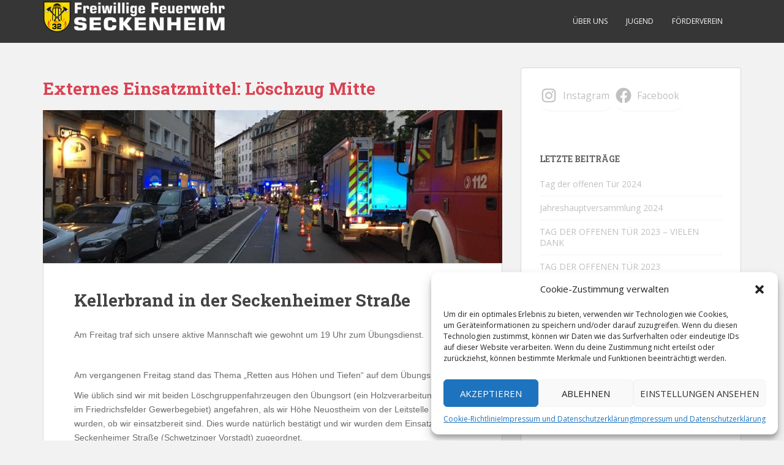

--- FILE ---
content_type: text/html; charset=UTF-8
request_url: https://ff-seckenheim.de/externe-einsatzmittel/loeschzug-mitte/
body_size: 14110
content:
<!doctype html>
<!--[if !IE]>
<html class="no-js non-ie" lang="de"> <![endif]-->
<!--[if IE 7 ]>
<html class="no-js ie7" lang="de"> <![endif]-->
<!--[if IE 8 ]>
<html class="no-js ie8" lang="de"> <![endif]-->
<!--[if IE 9 ]>
<html class="no-js ie9" lang="de"> <![endif]-->
<!--[if gt IE 9]><!-->
<html class="no-js" lang="de"> <!--<![endif]-->
<head>
<meta charset="UTF-8">
<meta name="viewport" content="width=device-width, initial-scale=1">
<meta name="theme-color" content="">
<link rel="profile" href="http://gmpg.org/xfn/11">

<title>Löschzug Mitte &#8211; Freiwillige Feuerwehr Seckenheim</title>
<meta name='robots' content='max-image-preview:large' />
<link rel='dns-prefetch' href='//fonts.googleapis.com' />
<link rel="alternate" type="application/rss+xml" title="Freiwillige Feuerwehr Seckenheim &raquo; Feed" href="https://ff-seckenheim.de/feed/" />
<link rel="alternate" type="application/rss+xml" title="Freiwillige Feuerwehr Seckenheim &raquo; Kommentar-Feed" href="https://ff-seckenheim.de/comments/feed/" />
<link rel="alternate" type="application/rss+xml" title="Freiwillige Feuerwehr Seckenheim &raquo; Löschzug Mitte Externes Einsatzmittel Feed" href="https://ff-seckenheim.de/externe-einsatzmittel/loeschzug-mitte/feed/" />
<script type="text/javascript">
window._wpemojiSettings = {"baseUrl":"https:\/\/s.w.org\/images\/core\/emoji\/14.0.0\/72x72\/","ext":".png","svgUrl":"https:\/\/s.w.org\/images\/core\/emoji\/14.0.0\/svg\/","svgExt":".svg","source":{"concatemoji":"https:\/\/ff-seckenheim.de\/wp-includes\/js\/wp-emoji-release.min.js?ver=6.3.7"}};
/*! This file is auto-generated */
!function(i,n){var o,s,e;function c(e){try{var t={supportTests:e,timestamp:(new Date).valueOf()};sessionStorage.setItem(o,JSON.stringify(t))}catch(e){}}function p(e,t,n){e.clearRect(0,0,e.canvas.width,e.canvas.height),e.fillText(t,0,0);var t=new Uint32Array(e.getImageData(0,0,e.canvas.width,e.canvas.height).data),r=(e.clearRect(0,0,e.canvas.width,e.canvas.height),e.fillText(n,0,0),new Uint32Array(e.getImageData(0,0,e.canvas.width,e.canvas.height).data));return t.every(function(e,t){return e===r[t]})}function u(e,t,n){switch(t){case"flag":return n(e,"\ud83c\udff3\ufe0f\u200d\u26a7\ufe0f","\ud83c\udff3\ufe0f\u200b\u26a7\ufe0f")?!1:!n(e,"\ud83c\uddfa\ud83c\uddf3","\ud83c\uddfa\u200b\ud83c\uddf3")&&!n(e,"\ud83c\udff4\udb40\udc67\udb40\udc62\udb40\udc65\udb40\udc6e\udb40\udc67\udb40\udc7f","\ud83c\udff4\u200b\udb40\udc67\u200b\udb40\udc62\u200b\udb40\udc65\u200b\udb40\udc6e\u200b\udb40\udc67\u200b\udb40\udc7f");case"emoji":return!n(e,"\ud83e\udef1\ud83c\udffb\u200d\ud83e\udef2\ud83c\udfff","\ud83e\udef1\ud83c\udffb\u200b\ud83e\udef2\ud83c\udfff")}return!1}function f(e,t,n){var r="undefined"!=typeof WorkerGlobalScope&&self instanceof WorkerGlobalScope?new OffscreenCanvas(300,150):i.createElement("canvas"),a=r.getContext("2d",{willReadFrequently:!0}),o=(a.textBaseline="top",a.font="600 32px Arial",{});return e.forEach(function(e){o[e]=t(a,e,n)}),o}function t(e){var t=i.createElement("script");t.src=e,t.defer=!0,i.head.appendChild(t)}"undefined"!=typeof Promise&&(o="wpEmojiSettingsSupports",s=["flag","emoji"],n.supports={everything:!0,everythingExceptFlag:!0},e=new Promise(function(e){i.addEventListener("DOMContentLoaded",e,{once:!0})}),new Promise(function(t){var n=function(){try{var e=JSON.parse(sessionStorage.getItem(o));if("object"==typeof e&&"number"==typeof e.timestamp&&(new Date).valueOf()<e.timestamp+604800&&"object"==typeof e.supportTests)return e.supportTests}catch(e){}return null}();if(!n){if("undefined"!=typeof Worker&&"undefined"!=typeof OffscreenCanvas&&"undefined"!=typeof URL&&URL.createObjectURL&&"undefined"!=typeof Blob)try{var e="postMessage("+f.toString()+"("+[JSON.stringify(s),u.toString(),p.toString()].join(",")+"));",r=new Blob([e],{type:"text/javascript"}),a=new Worker(URL.createObjectURL(r),{name:"wpTestEmojiSupports"});return void(a.onmessage=function(e){c(n=e.data),a.terminate(),t(n)})}catch(e){}c(n=f(s,u,p))}t(n)}).then(function(e){for(var t in e)n.supports[t]=e[t],n.supports.everything=n.supports.everything&&n.supports[t],"flag"!==t&&(n.supports.everythingExceptFlag=n.supports.everythingExceptFlag&&n.supports[t]);n.supports.everythingExceptFlag=n.supports.everythingExceptFlag&&!n.supports.flag,n.DOMReady=!1,n.readyCallback=function(){n.DOMReady=!0}}).then(function(){return e}).then(function(){var e;n.supports.everything||(n.readyCallback(),(e=n.source||{}).concatemoji?t(e.concatemoji):e.wpemoji&&e.twemoji&&(t(e.twemoji),t(e.wpemoji)))}))}((window,document),window._wpemojiSettings);
</script>
<style type="text/css">
img.wp-smiley,
img.emoji {
	display: inline !important;
	border: none !important;
	box-shadow: none !important;
	height: 1em !important;
	width: 1em !important;
	margin: 0 0.07em !important;
	vertical-align: -0.1em !important;
	background: none !important;
	padding: 0 !important;
}
</style>
	<link rel='stylesheet' id='wp-block-library-css' href='https://ff-seckenheim.de/wp-includes/css/dist/block-library/style.min.css?ver=6.3.7' type='text/css' media='all' />
<style id='classic-theme-styles-inline-css' type='text/css'>
/*! This file is auto-generated */
.wp-block-button__link{color:#fff;background-color:#32373c;border-radius:9999px;box-shadow:none;text-decoration:none;padding:calc(.667em + 2px) calc(1.333em + 2px);font-size:1.125em}.wp-block-file__button{background:#32373c;color:#fff;text-decoration:none}
</style>
<style id='global-styles-inline-css' type='text/css'>
body{--wp--preset--color--black: #000000;--wp--preset--color--cyan-bluish-gray: #abb8c3;--wp--preset--color--white: #ffffff;--wp--preset--color--pale-pink: #f78da7;--wp--preset--color--vivid-red: #cf2e2e;--wp--preset--color--luminous-vivid-orange: #ff6900;--wp--preset--color--luminous-vivid-amber: #fcb900;--wp--preset--color--light-green-cyan: #7bdcb5;--wp--preset--color--vivid-green-cyan: #00d084;--wp--preset--color--pale-cyan-blue: #8ed1fc;--wp--preset--color--vivid-cyan-blue: #0693e3;--wp--preset--color--vivid-purple: #9b51e0;--wp--preset--gradient--vivid-cyan-blue-to-vivid-purple: linear-gradient(135deg,rgba(6,147,227,1) 0%,rgb(155,81,224) 100%);--wp--preset--gradient--light-green-cyan-to-vivid-green-cyan: linear-gradient(135deg,rgb(122,220,180) 0%,rgb(0,208,130) 100%);--wp--preset--gradient--luminous-vivid-amber-to-luminous-vivid-orange: linear-gradient(135deg,rgba(252,185,0,1) 0%,rgba(255,105,0,1) 100%);--wp--preset--gradient--luminous-vivid-orange-to-vivid-red: linear-gradient(135deg,rgba(255,105,0,1) 0%,rgb(207,46,46) 100%);--wp--preset--gradient--very-light-gray-to-cyan-bluish-gray: linear-gradient(135deg,rgb(238,238,238) 0%,rgb(169,184,195) 100%);--wp--preset--gradient--cool-to-warm-spectrum: linear-gradient(135deg,rgb(74,234,220) 0%,rgb(151,120,209) 20%,rgb(207,42,186) 40%,rgb(238,44,130) 60%,rgb(251,105,98) 80%,rgb(254,248,76) 100%);--wp--preset--gradient--blush-light-purple: linear-gradient(135deg,rgb(255,206,236) 0%,rgb(152,150,240) 100%);--wp--preset--gradient--blush-bordeaux: linear-gradient(135deg,rgb(254,205,165) 0%,rgb(254,45,45) 50%,rgb(107,0,62) 100%);--wp--preset--gradient--luminous-dusk: linear-gradient(135deg,rgb(255,203,112) 0%,rgb(199,81,192) 50%,rgb(65,88,208) 100%);--wp--preset--gradient--pale-ocean: linear-gradient(135deg,rgb(255,245,203) 0%,rgb(182,227,212) 50%,rgb(51,167,181) 100%);--wp--preset--gradient--electric-grass: linear-gradient(135deg,rgb(202,248,128) 0%,rgb(113,206,126) 100%);--wp--preset--gradient--midnight: linear-gradient(135deg,rgb(2,3,129) 0%,rgb(40,116,252) 100%);--wp--preset--font-size--small: 13px;--wp--preset--font-size--medium: 20px;--wp--preset--font-size--large: 36px;--wp--preset--font-size--x-large: 42px;--wp--preset--spacing--20: 0.44rem;--wp--preset--spacing--30: 0.67rem;--wp--preset--spacing--40: 1rem;--wp--preset--spacing--50: 1.5rem;--wp--preset--spacing--60: 2.25rem;--wp--preset--spacing--70: 3.38rem;--wp--preset--spacing--80: 5.06rem;--wp--preset--shadow--natural: 6px 6px 9px rgba(0, 0, 0, 0.2);--wp--preset--shadow--deep: 12px 12px 50px rgba(0, 0, 0, 0.4);--wp--preset--shadow--sharp: 6px 6px 0px rgba(0, 0, 0, 0.2);--wp--preset--shadow--outlined: 6px 6px 0px -3px rgba(255, 255, 255, 1), 6px 6px rgba(0, 0, 0, 1);--wp--preset--shadow--crisp: 6px 6px 0px rgba(0, 0, 0, 1);}:where(.is-layout-flex){gap: 0.5em;}:where(.is-layout-grid){gap: 0.5em;}body .is-layout-flow > .alignleft{float: left;margin-inline-start: 0;margin-inline-end: 2em;}body .is-layout-flow > .alignright{float: right;margin-inline-start: 2em;margin-inline-end: 0;}body .is-layout-flow > .aligncenter{margin-left: auto !important;margin-right: auto !important;}body .is-layout-constrained > .alignleft{float: left;margin-inline-start: 0;margin-inline-end: 2em;}body .is-layout-constrained > .alignright{float: right;margin-inline-start: 2em;margin-inline-end: 0;}body .is-layout-constrained > .aligncenter{margin-left: auto !important;margin-right: auto !important;}body .is-layout-constrained > :where(:not(.alignleft):not(.alignright):not(.alignfull)){max-width: var(--wp--style--global--content-size);margin-left: auto !important;margin-right: auto !important;}body .is-layout-constrained > .alignwide{max-width: var(--wp--style--global--wide-size);}body .is-layout-flex{display: flex;}body .is-layout-flex{flex-wrap: wrap;align-items: center;}body .is-layout-flex > *{margin: 0;}body .is-layout-grid{display: grid;}body .is-layout-grid > *{margin: 0;}:where(.wp-block-columns.is-layout-flex){gap: 2em;}:where(.wp-block-columns.is-layout-grid){gap: 2em;}:where(.wp-block-post-template.is-layout-flex){gap: 1.25em;}:where(.wp-block-post-template.is-layout-grid){gap: 1.25em;}.has-black-color{color: var(--wp--preset--color--black) !important;}.has-cyan-bluish-gray-color{color: var(--wp--preset--color--cyan-bluish-gray) !important;}.has-white-color{color: var(--wp--preset--color--white) !important;}.has-pale-pink-color{color: var(--wp--preset--color--pale-pink) !important;}.has-vivid-red-color{color: var(--wp--preset--color--vivid-red) !important;}.has-luminous-vivid-orange-color{color: var(--wp--preset--color--luminous-vivid-orange) !important;}.has-luminous-vivid-amber-color{color: var(--wp--preset--color--luminous-vivid-amber) !important;}.has-light-green-cyan-color{color: var(--wp--preset--color--light-green-cyan) !important;}.has-vivid-green-cyan-color{color: var(--wp--preset--color--vivid-green-cyan) !important;}.has-pale-cyan-blue-color{color: var(--wp--preset--color--pale-cyan-blue) !important;}.has-vivid-cyan-blue-color{color: var(--wp--preset--color--vivid-cyan-blue) !important;}.has-vivid-purple-color{color: var(--wp--preset--color--vivid-purple) !important;}.has-black-background-color{background-color: var(--wp--preset--color--black) !important;}.has-cyan-bluish-gray-background-color{background-color: var(--wp--preset--color--cyan-bluish-gray) !important;}.has-white-background-color{background-color: var(--wp--preset--color--white) !important;}.has-pale-pink-background-color{background-color: var(--wp--preset--color--pale-pink) !important;}.has-vivid-red-background-color{background-color: var(--wp--preset--color--vivid-red) !important;}.has-luminous-vivid-orange-background-color{background-color: var(--wp--preset--color--luminous-vivid-orange) !important;}.has-luminous-vivid-amber-background-color{background-color: var(--wp--preset--color--luminous-vivid-amber) !important;}.has-light-green-cyan-background-color{background-color: var(--wp--preset--color--light-green-cyan) !important;}.has-vivid-green-cyan-background-color{background-color: var(--wp--preset--color--vivid-green-cyan) !important;}.has-pale-cyan-blue-background-color{background-color: var(--wp--preset--color--pale-cyan-blue) !important;}.has-vivid-cyan-blue-background-color{background-color: var(--wp--preset--color--vivid-cyan-blue) !important;}.has-vivid-purple-background-color{background-color: var(--wp--preset--color--vivid-purple) !important;}.has-black-border-color{border-color: var(--wp--preset--color--black) !important;}.has-cyan-bluish-gray-border-color{border-color: var(--wp--preset--color--cyan-bluish-gray) !important;}.has-white-border-color{border-color: var(--wp--preset--color--white) !important;}.has-pale-pink-border-color{border-color: var(--wp--preset--color--pale-pink) !important;}.has-vivid-red-border-color{border-color: var(--wp--preset--color--vivid-red) !important;}.has-luminous-vivid-orange-border-color{border-color: var(--wp--preset--color--luminous-vivid-orange) !important;}.has-luminous-vivid-amber-border-color{border-color: var(--wp--preset--color--luminous-vivid-amber) !important;}.has-light-green-cyan-border-color{border-color: var(--wp--preset--color--light-green-cyan) !important;}.has-vivid-green-cyan-border-color{border-color: var(--wp--preset--color--vivid-green-cyan) !important;}.has-pale-cyan-blue-border-color{border-color: var(--wp--preset--color--pale-cyan-blue) !important;}.has-vivid-cyan-blue-border-color{border-color: var(--wp--preset--color--vivid-cyan-blue) !important;}.has-vivid-purple-border-color{border-color: var(--wp--preset--color--vivid-purple) !important;}.has-vivid-cyan-blue-to-vivid-purple-gradient-background{background: var(--wp--preset--gradient--vivid-cyan-blue-to-vivid-purple) !important;}.has-light-green-cyan-to-vivid-green-cyan-gradient-background{background: var(--wp--preset--gradient--light-green-cyan-to-vivid-green-cyan) !important;}.has-luminous-vivid-amber-to-luminous-vivid-orange-gradient-background{background: var(--wp--preset--gradient--luminous-vivid-amber-to-luminous-vivid-orange) !important;}.has-luminous-vivid-orange-to-vivid-red-gradient-background{background: var(--wp--preset--gradient--luminous-vivid-orange-to-vivid-red) !important;}.has-very-light-gray-to-cyan-bluish-gray-gradient-background{background: var(--wp--preset--gradient--very-light-gray-to-cyan-bluish-gray) !important;}.has-cool-to-warm-spectrum-gradient-background{background: var(--wp--preset--gradient--cool-to-warm-spectrum) !important;}.has-blush-light-purple-gradient-background{background: var(--wp--preset--gradient--blush-light-purple) !important;}.has-blush-bordeaux-gradient-background{background: var(--wp--preset--gradient--blush-bordeaux) !important;}.has-luminous-dusk-gradient-background{background: var(--wp--preset--gradient--luminous-dusk) !important;}.has-pale-ocean-gradient-background{background: var(--wp--preset--gradient--pale-ocean) !important;}.has-electric-grass-gradient-background{background: var(--wp--preset--gradient--electric-grass) !important;}.has-midnight-gradient-background{background: var(--wp--preset--gradient--midnight) !important;}.has-small-font-size{font-size: var(--wp--preset--font-size--small) !important;}.has-medium-font-size{font-size: var(--wp--preset--font-size--medium) !important;}.has-large-font-size{font-size: var(--wp--preset--font-size--large) !important;}.has-x-large-font-size{font-size: var(--wp--preset--font-size--x-large) !important;}
.wp-block-navigation a:where(:not(.wp-element-button)){color: inherit;}
:where(.wp-block-post-template.is-layout-flex){gap: 1.25em;}:where(.wp-block-post-template.is-layout-grid){gap: 1.25em;}
:where(.wp-block-columns.is-layout-flex){gap: 2em;}:where(.wp-block-columns.is-layout-grid){gap: 2em;}
.wp-block-pullquote{font-size: 1.5em;line-height: 1.6;}
</style>
<link rel='stylesheet' id='fb-widget-frontend-style-css' href='https://ff-seckenheim.de/wp-content/plugins/facebook-pagelike-widget/assets/css/style.css?ver=1.0.0' type='text/css' media='all' />
<link rel='stylesheet' id='cmplz-general-css' href='https://ff-seckenheim.de/wp-content/plugins/complianz-gdpr/assets/css/cookieblocker.min.css?ver=6.4.3' type='text/css' media='all' />
<link rel='stylesheet' id='sparkling-bootstrap-css' href='https://ff-seckenheim.de/wp-content/themes/sparkling/assets/css/bootstrap.min.css?ver=6.3.7' type='text/css' media='all' />
<link rel='stylesheet' id='sparkling-icons-css' href='https://ff-seckenheim.de/wp-content/themes/sparkling/assets/css/fontawesome-all.min.css?ver=5.1.1.' type='text/css' media='all' />
<link rel='stylesheet' id='sparkling-fonts-css' href='//fonts.googleapis.com/css?family=Open+Sans%3A400italic%2C400%2C600%2C700%7CRoboto+Slab%3A400%2C300%2C700&#038;ver=6.3.7' type='text/css' media='all' />
<link rel='stylesheet' id='sparkling-style-css' href='https://ff-seckenheim.de/wp-content/themes/sparkling/style.css?ver=2.4.2' type='text/css' media='all' />
<link rel='stylesheet' id='academicons-css-css' href='https://ff-seckenheim.de/wp-content/themes/sparkling/assets/css/academicons.min.css?ver=1.8.6' type='text/css' media='all' />
<link rel='stylesheet' id='font-awesome-css' href='https://ff-seckenheim.de/wp-content/plugins/einsatzverwaltung/font-awesome/css/font-awesome.min.css?ver=4.7.0' type='text/css' media='all' />
<link rel='stylesheet' id='einsatzverwaltung-frontend-css' href='https://ff-seckenheim.de/wp-content/plugins/einsatzverwaltung/css/style-frontend.css?ver=1.10.2' type='text/css' media='all' />
<style id='einsatzverwaltung-frontend-inline-css' type='text/css'>
.einsatzverwaltung-reportlist tr.report:nth-child(even) { background-color: #eeeeee; }
</style>
<script type='text/javascript' src='https://ff-seckenheim.de/wp-includes/js/jquery/jquery.min.js?ver=3.7.0' id='jquery-core-js'></script>
<script type='text/javascript' src='https://ff-seckenheim.de/wp-includes/js/jquery/jquery-migrate.min.js?ver=3.4.1' id='jquery-migrate-js'></script>
<script type='text/javascript' src='https://ff-seckenheim.de/wp-content/themes/sparkling/assets/js/vendor/bootstrap.min.js?ver=6.3.7' id='sparkling-bootstrapjs-js'></script>
<script type='text/javascript' src='https://ff-seckenheim.de/wp-content/themes/sparkling/assets/js/functions.js?ver=20180503' id='sparkling-functions-js'></script>
<script type='text/javascript' src='https://ff-seckenheim.de/wp-content/plugins/einsatzverwaltung/js/reportlist.js?ver=6.3.7' id='einsatzverwaltung-reportlist-js'></script>
<link rel="https://api.w.org/" href="https://ff-seckenheim.de/wp-json/" /><link rel="alternate" type="application/json" href="https://ff-seckenheim.de/wp-json/wp/v2/exteinsatzmittel/116" /><link rel="EditURI" type="application/rsd+xml" title="RSD" href="https://ff-seckenheim.de/xmlrpc.php?rsd" />
<meta name="generator" content="WordPress 6.3.7" />
<style>.cmplz-hidden{display:none!important;}</style><style type="text/css">.entry-content {font-family: Helvetica;}.entry-content {font-size:14px}</style>        <style type="text/css">
                    .navbar > .container .navbar-brand {
                color: #dadada;
            }
                </style>
        <link rel="icon" href="https://ff-seckenheim.de/wp-content/uploads/2016/02/cropped-Logo_512px_quad-32x32.png" sizes="32x32" />
<link rel="icon" href="https://ff-seckenheim.de/wp-content/uploads/2016/02/cropped-Logo_512px_quad-192x192.png" sizes="192x192" />
<link rel="apple-touch-icon" href="https://ff-seckenheim.de/wp-content/uploads/2016/02/cropped-Logo_512px_quad-180x180.png" />
<meta name="msapplication-TileImage" content="https://ff-seckenheim.de/wp-content/uploads/2016/02/cropped-Logo_512px_quad-270x270.png" />
		<style type="text/css" id="wp-custom-css">
			/*
Willkommen bei Individuelles CSS

Wie es funktioniert, steht unter http://wp.me/PEmnE-Bt
*/
/* JetPack Social Buttons */		</style>
		
</head>

<body data-cmplz=1 class="archive tax-exteinsatzmittel term-loeschzug-mitte term-116 group-blog">
	<a class="sr-only sr-only-focusable" href="#content">Skip to main content</a>
<div id="page" class="hfeed site">

	<header id="masthead" class="site-header" role="banner">
		<nav class="navbar navbar-default
		" role="navigation">
			<div class="container">
				<div class="row">
					<div class="site-navigation-inner col-sm-12">
						<div class="navbar-header">


														<div id="logo">
																																<a href="https://ff-seckenheim.de/"><img src="https://ff-seckenheim.de/wp-content/uploads/2023/04/Logo_Web_white.png"  height="54" width="300" alt="Freiwillige Feuerwehr Seckenheim"/></a>
																																</div><!-- end of #logo -->

							<button type="button" class="btn navbar-toggle" data-toggle="collapse" data-target=".navbar-ex1-collapse">
								<span class="sr-only">Toggle navigation</span>
								<span class="icon-bar"></span>
								<span class="icon-bar"></span>
								<span class="icon-bar"></span>
							</button>
						</div>



						<div class="collapse navbar-collapse navbar-ex1-collapse"><ul id="menu-standard" class="nav navbar-nav"><li id="menu-item-43" class="menu-item menu-item-type-post_type menu-item-object-page menu-item-43"><a href="https://ff-seckenheim.de/uber-uns/">Über uns</a></li>
<li id="menu-item-1889" class="menu-item menu-item-type-post_type menu-item-object-page menu-item-1889"><a href="https://ff-seckenheim.de/jugendfeuerwehr-seckenheim/">Jugend</a></li>
<li id="menu-item-48" class="menu-item menu-item-type-post_type menu-item-object-page menu-item-48"><a href="https://ff-seckenheim.de/forderverein/">Förderverein</a></li>
</ul></div>


					</div>
				</div>
			</div>
		</nav><!-- .site-navigation -->
	</header><!-- #masthead -->

	<div id="content" class="site-content">

		<div class="top-section">
								</div>

		<div class="container main-content-area">
						<div class="row side-pull-left">
				<div class="main-content-inner col-sm-12 col-md-8">

	 <div id="primary" class="content-area">
		 <main id="main" class="site-main" role="main">

			
				<header class="page-header">
					<h1 class="page-title">Externes Einsatzmittel: <span>Löschzug Mitte</span></h1>				</header><!-- .page-header -->

				
<article id="post-3539" class="post-3539 einsatz type-einsatz status-publish has-post-thumbnail hentry category-einsatze einsatzart-loescheinsatz fahrzeug-lf-106 fahrzeug-lf-kats exteinsatzmittel-elw exteinsatzmittel-hlf-t-fw-nord exteinsatzmittel-loeschzug-mitte">
	<div class="blog-item-wrap">
				<a href="https://ff-seckenheim.de/einsaetze/kellerbrand-in-der-seckenheimer-strasse/" title="Kellerbrand in der Seckenheimer Straße" >
				<img width="750" height="250" src="https://ff-seckenheim.de/wp-content/uploads/2017/09/IMG_0080.jpg" class="single-featured wp-post-image" alt="" decoding="async" fetchpriority="high" srcset="https://ff-seckenheim.de/wp-content/uploads/2017/09/IMG_0080.jpg 750w, https://ff-seckenheim.de/wp-content/uploads/2017/09/IMG_0080-200x67.jpg 200w, https://ff-seckenheim.de/wp-content/uploads/2017/09/IMG_0080-300x100.jpg 300w" sizes="(max-width: 750px) 100vw, 750px" />			</a>
		<div class="post-inner-content">
			<header class="entry-header page-header">

				<h2 class="entry-title"><a href="https://ff-seckenheim.de/einsaetze/kellerbrand-in-der-seckenheimer-strasse/" rel="bookmark">Kellerbrand in der Seckenheimer Straße</a></h2>

							</header><!-- .entry-header -->

						<div class="entry-content">

				<p>Am Freitag traf sich unsere aktive Mannschaft wie gewohnt um 19 Uhr zum Übungsdienst.</p>
<p>&nbsp;</p>
<p>Am vergangenen Freitag stand das Thema &#8222;Retten aus Höhen und Tiefen&#8220; auf dem Übungsplan.</p>
<p>Wie üblich sind wir mit beiden Löschgruppenfahrzeugen den Übungsort (ein Holzverarbeitungsbetrieb im Friedrichsfelder Gewerbegebiet) angefahren, als wir Höhe Neuostheim von der Leitstelle angefunkt wurden, ob wir einsatzbereit sind. Dies wurde natürlich bestätigt und wir wurden dem Einsatz in der Seckenheimer Straße (Schwetzinger Vorstadt) zugeordnet.</p>
<p>&nbsp;</p>
<p>Nach nur wenigen Minuten Anfahrt, bekamen wir die Aufgabe das Treppenhaus zu evakuieren und Abluftöffnungen zu schaffen. Dies wurde durch zwei Trupps unter Atmeschutz erledigt.</p>
<p>Nach ca. einer halben Stunde war der Einsatz zusammen mit dem Löschzug der Berufsfeuerwache Mitte abgearbeitet, alle Feuer waren gelöscht und wir konnten unsere Übung beginnen.</p>
<p>Bei der Übung mussten 90 Kg schwere Übungspuppen aus einem Lüftungsschacht gerettet werden.</p>
<p>&nbsp;</p>
<p>Nach der Übung rückten wir wieder in das Gerätehaus ein und machten die Fahrzeuge für den nächsten Einsatz bereit.</p>
<div id='gallery-1' class='gallery galleryid-3539 gallery-columns-3 gallery-size-thumbnail'><figure class='gallery-item'>
			<div class='gallery-icon portrait'>
				<a href='https://ff-seckenheim.de/einsaetze/kellerbrand-in-der-seckenheimer-strasse/img_1575/'><img width="84" height="150" src="https://ff-seckenheim.de/wp-content/uploads/2017/09/IMG_1575-84x150.jpg" class="attachment-thumbnail size-thumbnail" alt="" decoding="async" srcset="https://ff-seckenheim.de/wp-content/uploads/2017/09/IMG_1575-84x150.jpg 84w, https://ff-seckenheim.de/wp-content/uploads/2017/09/IMG_1575-169x300.jpg 169w, https://ff-seckenheim.de/wp-content/uploads/2017/09/IMG_1575-576x1024.jpg 576w, https://ff-seckenheim.de/wp-content/uploads/2017/09/IMG_1575.jpg 720w" sizes="(max-width: 84px) 100vw, 84px" /></a>
			</div></figure><figure class='gallery-item'>
			<div class='gallery-icon landscape'>
				<a href='https://ff-seckenheim.de/einsaetze/kellerbrand-in-der-seckenheimer-strasse/img_1576/'><img width="200" height="150" src="https://ff-seckenheim.de/wp-content/uploads/2017/09/IMG_1576-200x150.jpg" class="attachment-thumbnail size-thumbnail" alt="" decoding="async" srcset="https://ff-seckenheim.de/wp-content/uploads/2017/09/IMG_1576-200x150.jpg 200w, https://ff-seckenheim.de/wp-content/uploads/2017/09/IMG_1576-300x225.jpg 300w, https://ff-seckenheim.de/wp-content/uploads/2017/09/IMG_1576-768x576.jpg 768w, https://ff-seckenheim.de/wp-content/uploads/2017/09/IMG_1576.jpg 1280w" sizes="(max-width: 200px) 100vw, 200px" /></a>
			</div></figure><figure class='gallery-item'>
			<div class='gallery-icon landscape'>
				<a href='https://ff-seckenheim.de/einsaetze/kellerbrand-in-der-seckenheimer-strasse/img_1577/'><img width="200" height="150" src="https://ff-seckenheim.de/wp-content/uploads/2017/09/IMG_1577-200x150.jpg" class="attachment-thumbnail size-thumbnail" alt="" decoding="async" loading="lazy" srcset="https://ff-seckenheim.de/wp-content/uploads/2017/09/IMG_1577-200x150.jpg 200w, https://ff-seckenheim.de/wp-content/uploads/2017/09/IMG_1577-300x225.jpg 300w, https://ff-seckenheim.de/wp-content/uploads/2017/09/IMG_1577-768x576.jpg 768w, https://ff-seckenheim.de/wp-content/uploads/2017/09/IMG_1577.jpg 1280w" sizes="(max-width: 200px) 100vw, 200px" /></a>
			</div></figure><figure class='gallery-item'>
			<div class='gallery-icon landscape'>
				<a href='https://ff-seckenheim.de/einsaetze/kellerbrand-in-der-seckenheimer-strasse/img_1578/'><img width="200" height="150" src="https://ff-seckenheim.de/wp-content/uploads/2017/09/IMG_1578-200x150.jpg" class="attachment-thumbnail size-thumbnail" alt="" decoding="async" loading="lazy" srcset="https://ff-seckenheim.de/wp-content/uploads/2017/09/IMG_1578-200x150.jpg 200w, https://ff-seckenheim.de/wp-content/uploads/2017/09/IMG_1578-300x225.jpg 300w, https://ff-seckenheim.de/wp-content/uploads/2017/09/IMG_1578-768x576.jpg 768w, https://ff-seckenheim.de/wp-content/uploads/2017/09/IMG_1578.jpg 1280w" sizes="(max-width: 200px) 100vw, 200px" /></a>
			</div></figure><figure class='gallery-item'>
			<div class='gallery-icon landscape'>
				<a href='https://ff-seckenheim.de/einsaetze/kellerbrand-in-der-seckenheimer-strasse/img_1579/'><img width="200" height="150" src="https://ff-seckenheim.de/wp-content/uploads/2017/09/IMG_1579-200x150.jpg" class="attachment-thumbnail size-thumbnail" alt="" decoding="async" loading="lazy" srcset="https://ff-seckenheim.de/wp-content/uploads/2017/09/IMG_1579-200x150.jpg 200w, https://ff-seckenheim.de/wp-content/uploads/2017/09/IMG_1579-300x225.jpg 300w, https://ff-seckenheim.de/wp-content/uploads/2017/09/IMG_1579-768x576.jpg 768w, https://ff-seckenheim.de/wp-content/uploads/2017/09/IMG_1579.jpg 1280w" sizes="(max-width: 200px) 100vw, 200px" /></a>
			</div></figure><figure class='gallery-item'>
			<div class='gallery-icon landscape'>
				<a href='https://ff-seckenheim.de/einsaetze/kellerbrand-in-der-seckenheimer-strasse/img_1581/'><img width="200" height="150" src="https://ff-seckenheim.de/wp-content/uploads/2017/09/IMG_1581-200x150.jpg" class="attachment-thumbnail size-thumbnail" alt="" decoding="async" loading="lazy" srcset="https://ff-seckenheim.de/wp-content/uploads/2017/09/IMG_1581-200x150.jpg 200w, https://ff-seckenheim.de/wp-content/uploads/2017/09/IMG_1581-300x225.jpg 300w, https://ff-seckenheim.de/wp-content/uploads/2017/09/IMG_1581-768x576.jpg 768w, https://ff-seckenheim.de/wp-content/uploads/2017/09/IMG_1581.jpg 1280w" sizes="(max-width: 200px) 100vw, 200px" /></a>
			</div></figure>
		</div>


							</div><!-- .entry-content -->
					</div>
	</div>
</article><!-- #post-## -->

		 </main><!-- #main -->
	 </div><!-- #primary -->

	</div><!-- close .main-content-inner -->
<div id="secondary" class="widget-area col-sm-12 col-md-4" role="complementary">
	<div class="well">
				<aside id="block-3" class="widget widget_block">
<ul class="wp-block-social-links has-normal-icon-size has-visible-labels is-style-logos-only is-horizontal is-content-justification-left is-layout-flex wp-container-1 wp-block-social-links-is-layout-flex"><li class="wp-social-link wp-social-link-instagram  wp-block-social-link"><a rel=" noopener nofollow" target="_blank" href="https://www.instagram.com/feuerwehr.mannheim.seckenheim/" class="wp-block-social-link-anchor"><svg width="24" height="24" viewBox="0 0 24 24" version="1.1" xmlns="http://www.w3.org/2000/svg" aria-hidden="true" focusable="false"><path d="M12,4.622c2.403,0,2.688,0.009,3.637,0.052c0.877,0.04,1.354,0.187,1.671,0.31c0.42,0.163,0.72,0.358,1.035,0.673 c0.315,0.315,0.51,0.615,0.673,1.035c0.123,0.317,0.27,0.794,0.31,1.671c0.043,0.949,0.052,1.234,0.052,3.637 s-0.009,2.688-0.052,3.637c-0.04,0.877-0.187,1.354-0.31,1.671c-0.163,0.42-0.358,0.72-0.673,1.035 c-0.315,0.315-0.615,0.51-1.035,0.673c-0.317,0.123-0.794,0.27-1.671,0.31c-0.949,0.043-1.233,0.052-3.637,0.052 s-2.688-0.009-3.637-0.052c-0.877-0.04-1.354-0.187-1.671-0.31c-0.42-0.163-0.72-0.358-1.035-0.673 c-0.315-0.315-0.51-0.615-0.673-1.035c-0.123-0.317-0.27-0.794-0.31-1.671C4.631,14.688,4.622,14.403,4.622,12 s0.009-2.688,0.052-3.637c0.04-0.877,0.187-1.354,0.31-1.671c0.163-0.42,0.358-0.72,0.673-1.035 c0.315-0.315,0.615-0.51,1.035-0.673c0.317-0.123,0.794-0.27,1.671-0.31C9.312,4.631,9.597,4.622,12,4.622 M12,3 C9.556,3,9.249,3.01,8.289,3.054C7.331,3.098,6.677,3.25,6.105,3.472C5.513,3.702,5.011,4.01,4.511,4.511 c-0.5,0.5-0.808,1.002-1.038,1.594C3.25,6.677,3.098,7.331,3.054,8.289C3.01,9.249,3,9.556,3,12c0,2.444,0.01,2.751,0.054,3.711 c0.044,0.958,0.196,1.612,0.418,2.185c0.23,0.592,0.538,1.094,1.038,1.594c0.5,0.5,1.002,0.808,1.594,1.038 c0.572,0.222,1.227,0.375,2.185,0.418C9.249,20.99,9.556,21,12,21s2.751-0.01,3.711-0.054c0.958-0.044,1.612-0.196,2.185-0.418 c0.592-0.23,1.094-0.538,1.594-1.038c0.5-0.5,0.808-1.002,1.038-1.594c0.222-0.572,0.375-1.227,0.418-2.185 C20.99,14.751,21,14.444,21,12s-0.01-2.751-0.054-3.711c-0.044-0.958-0.196-1.612-0.418-2.185c-0.23-0.592-0.538-1.094-1.038-1.594 c-0.5-0.5-1.002-0.808-1.594-1.038c-0.572-0.222-1.227-0.375-2.185-0.418C14.751,3.01,14.444,3,12,3L12,3z M12,7.378 c-2.552,0-4.622,2.069-4.622,4.622S9.448,16.622,12,16.622s4.622-2.069,4.622-4.622S14.552,7.378,12,7.378z M12,15 c-1.657,0-3-1.343-3-3s1.343-3,3-3s3,1.343,3,3S13.657,15,12,15z M16.804,6.116c-0.596,0-1.08,0.484-1.08,1.08 s0.484,1.08,1.08,1.08c0.596,0,1.08-0.484,1.08-1.08S17.401,6.116,16.804,6.116z"></path></svg><span class="wp-block-social-link-label">Instagram</span></a></li>

<li class="wp-social-link wp-social-link-facebook  wp-block-social-link"><a rel=" noopener nofollow" target="_blank" href="https://www.facebook.com/FFSeckenheim/" class="wp-block-social-link-anchor"><svg width="24" height="24" viewBox="0 0 24 24" version="1.1" xmlns="http://www.w3.org/2000/svg" aria-hidden="true" focusable="false"><path d="M12 2C6.5 2 2 6.5 2 12c0 5 3.7 9.1 8.4 9.9v-7H7.9V12h2.5V9.8c0-2.5 1.5-3.9 3.8-3.9 1.1 0 2.2.2 2.2.2v2.5h-1.3c-1.2 0-1.6.8-1.6 1.6V12h2.8l-.4 2.9h-2.3v7C18.3 21.1 22 17 22 12c0-5.5-4.5-10-10-10z"></path></svg><span class="wp-block-social-link-label">Facebook</span></a></li></ul>
</aside>
		<aside id="recent-posts-5" class="widget widget_recent_entries">
		<h3 class="widget-title">Letzte Beiträge</h3>
		<ul>
											<li>
					<a href="https://ff-seckenheim.de/2024/04/21/tag-der-offenen-tuer-2024/">Tag der offenen Tür 2024</a>
									</li>
											<li>
					<a href="https://ff-seckenheim.de/2024/03/06/jahreshauptversammlung-2024/">Jahreshauptversammlung 2024</a>
									</li>
											<li>
					<a href="https://ff-seckenheim.de/2023/05/06/tag-der-offenen-tuer-2023-vielen-dank/">TAG DER OFFENEN TÜR 2023 &#8211; VIELEN DANK</a>
									</li>
											<li>
					<a href="https://ff-seckenheim.de/2023/04/14/tag-der-offenen-tuer-2023/">TAG DER OFFENEN TÜR 2023</a>
									</li>
											<li>
					<a href="https://ff-seckenheim.de/2023/04/01/tag-der-offenen-tuer-2023-2/">Tag der offenen Tür 2023</a>
									</li>
											<li>
					<a href="https://ff-seckenheim.de/2021/11/08/3-einsaetze-bereitschaftsdienst-sicherheitswachdienst-sv-waldhof/">3 Einsätze, Bereitschaftsdienst &#038; Sicherheitswachdienst SV Waldhof</a>
									</li>
											<li>
					<a href="https://ff-seckenheim.de/2021/11/08/unwetter-ueber-mannheim/">Unwetter über Mannheim</a>
									</li>
											<li>
					<a href="https://ff-seckenheim.de/2021/11/08/3-verkehrsunfaelle-in-einer-woche/">3 Verkehrsunfälle in einer Woche</a>
									</li>
					</ul>

		</aside><aside id="sparkling-cats-6" class="widget sparkling-cats"><h3 class="widget-title">Kategorien</h3>

	<div class="cats-widget">

		<ul>
			<li class="cat-item cat-item-26"><a href="https://ff-seckenheim.de/category/einsatze/">Einsätze</a> <span>69</span>
</li>
	<li class="cat-item cat-item-5"><a href="https://ff-seckenheim.de/category/jugend/">Jugendberichte</a> <span>52</span>
</li>
	<li class="cat-item cat-item-1"><a href="https://ff-seckenheim.de/category/allgemein/">Allgemein</a> <span>51</span>
</li>
	<li class="cat-item cat-item-69"><a href="https://ff-seckenheim.de/category/uebungen/">Übungen</a> <span>27</span>
</li>
	<li class="cat-item cat-item-4"><a href="https://ff-seckenheim.de/category/bilder/">Fotos</a> <span>7</span>
</li>
	<li class="cat-item cat-item-46"><a href="https://ff-seckenheim.de/category/wissen/">Wissenwertes</a> <span>2</span>
</li>
		</ul>

	</div><!-- end widget content -->

		</aside><aside id="fbw_id-2" class="widget widget_fbw_id"><h3 class="widget-title">Like Us On Facebook</h3>        <div class="fb-widget-container" style="position: relative; min-height: 500px;">
            <div class="fb_loader" style="text-align: center !important;">
                <img src="https://ff-seckenheim.de/wp-content/plugins/facebook-pagelike-widget/assets/images/loader.gif" alt="Loading..." />
            </div>

            <div id="fb-root"></div>
            <div data-service="facebook" data-category="marketing" data-placeholder-image="https://ff-seckenheim.de/wp-content/plugins/complianz-gdpr/assets/images/placeholders/facebook-minimal.jpg" class="cmplz-placeholder-element fb-page" 
                data-href="https://www.facebook.com/ffseckenheim" 
                data-width="300" 
                data-height="500" 
                data-small-header="false" 
                data-adapt-container-width="false" 
                data-hide-cover="false" 
                data-show-facepile="false" 
                data-tabs="timeline" 
                data-lazy="false"
                data-xfbml-parse-ignore="false">
            </div>
        </div>
        </aside>	</div>
</div><!-- #secondary -->
		</div><!-- close .row -->
	</div><!-- close .container -->
</div><!-- close .site-content -->

	<div id="footer-area">
		<div class="container footer-inner">
			<div class="row">
				
				</div>
		</div>

		<footer id="colophon" class="site-footer" role="contentinfo">
			<div class="site-info container">
				<div class="row">
					<nav id="menu-social" class="social-icons"><ul id="menu-social-items" class="social-menu"><li id="menu-item-1762" class="menu-item menu-item-type-custom menu-item-object-custom menu-item-1762"><a target="_blank" rel="noopener" href="https://www.facebook.com/FFSeckenheim/"><i class="social_icon"><span>Facebook</span></i></a></li>
<li id="menu-item-4433" class="menu-item menu-item-type-custom menu-item-object-custom menu-item-4433"><a href="https://www.instagram.com/feuerwehr.mannheim.seckenheim/"><i class="social_icon"><span>Instagram</span></i></a></li>
</ul></nav>					<nav role="navigation" class="col-md-6">
						<ul id="menu-footer" class="nav footer-nav clearfix"><li id="menu-item-1886" class="menu-item menu-item-type-post_type menu-item-object-page menu-item-privacy-policy menu-item-1886"><a rel="privacy-policy" href="https://ff-seckenheim.de/impressum/">Impressum und Datenschutzerklärung</a></li>
<li id="menu-item-4437" class="menu-item menu-item-type-post_type menu-item-object-page menu-item-4437"><a href="https://ff-seckenheim.de/cookie-richtlinie-eu/">Cookie-Richtlinie (EU)</a></li>
</ul>					</nav>
					<div class="copyright col-md-6">
						sparkling						Theme von <a href="https://colorlib.com/" target="_blank" rel="nofollow noopener">Colorlib</a> Powered by <a href="https://wordpress.org/" target="_blank">WordPress</a>					</div>
				</div>
			</div><!-- .site-info -->
			<div class="scroll-to-top"><i class="fa fa-angle-up"></i></div><!-- .scroll-to-top -->
		</footer><!-- #colophon -->
	</div>
</div><!-- #page -->

		<script type="text/javascript">
		  jQuery(document).ready(function ($) {
			if ($(window).width() >= 767) {
			  $('.navbar-nav > li.menu-item > a').click(function () {
				if ($(this).attr('target') !== '_blank') {
				  window.location = $(this).attr('href')
				}
			  })
			}
		  })
		</script>
	
<!-- Consent Management powered by Complianz | GDPR/CCPA Cookie Consent https://wordpress.org/plugins/complianz-gdpr -->
<div id="cmplz-cookiebanner-container"><div class="cmplz-cookiebanner cmplz-hidden banner-1 optin cmplz-bottom-right cmplz-categories-type-view-preferences" aria-modal="true" data-nosnippet="true" role="dialog" aria-live="polite" aria-labelledby="cmplz-header-1-optin" aria-describedby="cmplz-message-1-optin">
	<div class="cmplz-header">
		<div class="cmplz-logo"></div>
		<div class="cmplz-title" id="cmplz-header-1-optin">Cookie-Zustimmung verwalten</div>
		<div class="cmplz-close" tabindex="0" role="button" aria-label="close-dialog">
			<svg aria-hidden="true" focusable="false" data-prefix="fas" data-icon="times" class="svg-inline--fa fa-times fa-w-11" role="img" xmlns="http://www.w3.org/2000/svg" viewBox="0 0 352 512"><path fill="currentColor" d="M242.72 256l100.07-100.07c12.28-12.28 12.28-32.19 0-44.48l-22.24-22.24c-12.28-12.28-32.19-12.28-44.48 0L176 189.28 75.93 89.21c-12.28-12.28-32.19-12.28-44.48 0L9.21 111.45c-12.28 12.28-12.28 32.19 0 44.48L109.28 256 9.21 356.07c-12.28 12.28-12.28 32.19 0 44.48l22.24 22.24c12.28 12.28 32.2 12.28 44.48 0L176 322.72l100.07 100.07c12.28 12.28 32.2 12.28 44.48 0l22.24-22.24c12.28-12.28 12.28-32.19 0-44.48L242.72 256z"></path></svg>
		</div>
	</div>

	<div class="cmplz-divider cmplz-divider-header"></div>
	<div class="cmplz-body">
		<div class="cmplz-message" id="cmplz-message-1-optin">Um dir ein optimales Erlebnis zu bieten, verwenden wir Technologien wie Cookies, um Geräteinformationen zu speichern und/oder darauf zuzugreifen. Wenn du diesen Technologien zustimmst, können wir Daten wie das Surfverhalten oder eindeutige IDs auf dieser Website verarbeiten. Wenn du deine Zustimmung nicht erteilst oder zurückziehst, können bestimmte Merkmale und Funktionen beeinträchtigt werden.</div>
		<!-- categories start -->
		<div class="cmplz-categories">
			<details class="cmplz-category cmplz-functional" >
				<summary>
						<span class="cmplz-category-header">
							<span class="cmplz-category-title">Funktional</span>
							<span class='cmplz-always-active'>
								<span class="cmplz-banner-checkbox">
									<input type="checkbox"
										   id="cmplz-functional-optin"
										   data-category="cmplz_functional"
										   class="cmplz-consent-checkbox cmplz-functional"
										   size="40"
										   value="1"/>
									<label class="cmplz-label" for="cmplz-functional-optin" tabindex="0"><span class="screen-reader-text">Funktional</span></label>
								</span>
								Immer aktiv							</span>
							<span class="cmplz-icon cmplz-open">
								<svg xmlns="http://www.w3.org/2000/svg" viewBox="0 0 448 512"  height="18" ><path d="M224 416c-8.188 0-16.38-3.125-22.62-9.375l-192-192c-12.5-12.5-12.5-32.75 0-45.25s32.75-12.5 45.25 0L224 338.8l169.4-169.4c12.5-12.5 32.75-12.5 45.25 0s12.5 32.75 0 45.25l-192 192C240.4 412.9 232.2 416 224 416z"/></svg>
							</span>
						</span>
				</summary>
				<div class="cmplz-description">
					<span class="cmplz-description-functional">Die technische Speicherung oder der Zugang ist unbedingt erforderlich für den rechtmäßigen Zweck, die Nutzung eines bestimmten Dienstes zu ermöglichen, der vom Teilnehmer oder Nutzer ausdrücklich gewünscht wird, oder für den alleinigen Zweck, die Übertragung einer Nachricht über ein elektronisches Kommunikationsnetz durchzuführen.</span>
				</div>
			</details>

			<details class="cmplz-category cmplz-preferences" >
				<summary>
						<span class="cmplz-category-header">
							<span class="cmplz-category-title">Vorlieben</span>
							<span class="cmplz-banner-checkbox">
								<input type="checkbox"
									   id="cmplz-preferences-optin"
									   data-category="cmplz_preferences"
									   class="cmplz-consent-checkbox cmplz-preferences"
									   size="40"
									   value="1"/>
								<label class="cmplz-label" for="cmplz-preferences-optin" tabindex="0"><span class="screen-reader-text">Vorlieben</span></label>
							</span>
							<span class="cmplz-icon cmplz-open">
								<svg xmlns="http://www.w3.org/2000/svg" viewBox="0 0 448 512"  height="18" ><path d="M224 416c-8.188 0-16.38-3.125-22.62-9.375l-192-192c-12.5-12.5-12.5-32.75 0-45.25s32.75-12.5 45.25 0L224 338.8l169.4-169.4c12.5-12.5 32.75-12.5 45.25 0s12.5 32.75 0 45.25l-192 192C240.4 412.9 232.2 416 224 416z"/></svg>
							</span>
						</span>
				</summary>
				<div class="cmplz-description">
					<span class="cmplz-description-preferences">Die technische Speicherung oder der Zugriff ist für den rechtmäßigen Zweck der Speicherung von Präferenzen erforderlich, die nicht vom Abonnenten oder Benutzer angefordert wurden.</span>
				</div>
			</details>

			<details class="cmplz-category cmplz-statistics" >
				<summary>
						<span class="cmplz-category-header">
							<span class="cmplz-category-title">Statistiken</span>
							<span class="cmplz-banner-checkbox">
								<input type="checkbox"
									   id="cmplz-statistics-optin"
									   data-category="cmplz_statistics"
									   class="cmplz-consent-checkbox cmplz-statistics"
									   size="40"
									   value="1"/>
								<label class="cmplz-label" for="cmplz-statistics-optin" tabindex="0"><span class="screen-reader-text">Statistiken</span></label>
							</span>
							<span class="cmplz-icon cmplz-open">
								<svg xmlns="http://www.w3.org/2000/svg" viewBox="0 0 448 512"  height="18" ><path d="M224 416c-8.188 0-16.38-3.125-22.62-9.375l-192-192c-12.5-12.5-12.5-32.75 0-45.25s32.75-12.5 45.25 0L224 338.8l169.4-169.4c12.5-12.5 32.75-12.5 45.25 0s12.5 32.75 0 45.25l-192 192C240.4 412.9 232.2 416 224 416z"/></svg>
							</span>
						</span>
				</summary>
				<div class="cmplz-description">
					<span class="cmplz-description-statistics">Die technische Speicherung oder der Zugriff, der ausschließlich zu statistischen Zwecken erfolgt.</span>
					<span class="cmplz-description-statistics-anonymous">Die technische Speicherung oder der Zugriff, der ausschließlich zu anonymen statistischen Zwecken verwendet wird. Ohne eine Vorladung, die freiwillige Zustimmung deines Internetdienstanbieters oder zusätzliche Aufzeichnungen von Dritten können die zu diesem Zweck gespeicherten oder abgerufenen Informationen allein in der Regel nicht dazu verwendet werden, dich zu identifizieren.</span>
				</div>
			</details>
			<details class="cmplz-category cmplz-marketing" >
				<summary>
						<span class="cmplz-category-header">
							<span class="cmplz-category-title">Marketing</span>
							<span class="cmplz-banner-checkbox">
								<input type="checkbox"
									   id="cmplz-marketing-optin"
									   data-category="cmplz_marketing"
									   class="cmplz-consent-checkbox cmplz-marketing"
									   size="40"
									   value="1"/>
								<label class="cmplz-label" for="cmplz-marketing-optin" tabindex="0"><span class="screen-reader-text">Marketing</span></label>
							</span>
							<span class="cmplz-icon cmplz-open">
								<svg xmlns="http://www.w3.org/2000/svg" viewBox="0 0 448 512"  height="18" ><path d="M224 416c-8.188 0-16.38-3.125-22.62-9.375l-192-192c-12.5-12.5-12.5-32.75 0-45.25s32.75-12.5 45.25 0L224 338.8l169.4-169.4c12.5-12.5 32.75-12.5 45.25 0s12.5 32.75 0 45.25l-192 192C240.4 412.9 232.2 416 224 416z"/></svg>
							</span>
						</span>
				</summary>
				<div class="cmplz-description">
					<span class="cmplz-description-marketing">Die technische Speicherung oder der Zugriff ist erforderlich, um Nutzerprofile zu erstellen, um Werbung zu versenden oder um den Nutzer auf einer Website oder über mehrere Websites hinweg zu ähnlichen Marketingzwecken zu verfolgen.</span>
				</div>
			</details>
		</div><!-- categories end -->
			</div>

	<div class="cmplz-links cmplz-information">
		<a class="cmplz-link cmplz-manage-options cookie-statement" href="#" data-relative_url="#cmplz-manage-consent-container">Optionen verwalten</a>
		<a class="cmplz-link cmplz-manage-third-parties cookie-statement" href="#" data-relative_url="#cmplz-cookies-overview">Dienste verwalten</a>
		<a class="cmplz-link cmplz-manage-vendors tcf cookie-statement" href="#" data-relative_url="#cmplz-tcf-wrapper">Anbieter verwalten</a>
		<a class="cmplz-link cmplz-external cmplz-read-more-purposes tcf" target="_blank" rel="noopener noreferrer nofollow" href="https://cookiedatabase.org/tcf/purposes/">Lese mehr über diese Zwecke</a>
			</div>

	<div class="cmplz-divider cmplz-footer"></div>

	<div class="cmplz-buttons">
		<button class="cmplz-btn cmplz-accept">Akzeptieren</button>
		<button class="cmplz-btn cmplz-deny">Ablehnen</button>
		<button class="cmplz-btn cmplz-view-preferences">Einstellungen ansehen</button>
		<button class="cmplz-btn cmplz-save-preferences">Einstellungen speichern</button>
		<a class="cmplz-btn cmplz-manage-options tcf cookie-statement" href="#" data-relative_url="#cmplz-manage-consent-container">Einstellungen ansehen</a>
			</div>

	<div class="cmplz-links cmplz-documents">
		<a class="cmplz-link cookie-statement" href="#" data-relative_url="">{title}</a>
		<a class="cmplz-link privacy-statement" href="#" data-relative_url="">{title}</a>
		<a class="cmplz-link impressum" href="#" data-relative_url="">{title}</a>
			</div>

</div>
</div>
					<div id="cmplz-manage-consent" data-nosnippet="true"><button class="cmplz-btn cmplz-hidden cmplz-manage-consent manage-consent-1">Zustimmung verwalten</button>

</div><style id='core-block-supports-inline-css' type='text/css'>
.wp-container-1.wp-container-1{justify-content:flex-start;}
</style>
<script type='text/javascript' src='https://ff-seckenheim.de/wp-content/themes/sparkling/assets/js/skip-link-focus-fix.min.js?ver=20140222' id='sparkling-skip-link-focus-fix-js'></script>
<script type='text/javascript' id='cmplz-cookiebanner-js-extra'>
/* <![CDATA[ */
var complianz = {"prefix":"cmplz_","user_banner_id":"1","set_cookies":[],"block_ajax_content":"","banner_version":"10","version":"6.4.3","store_consent":"","do_not_track_enabled":"","consenttype":"optin","region":"eu","geoip":"","dismiss_timeout":"","disable_cookiebanner":"","soft_cookiewall":"","dismiss_on_scroll":"","cookie_expiry":"365","url":"https:\/\/ff-seckenheim.de\/wp-json\/complianz\/v1\/","locale":"lang=de&locale=de_DE","set_cookies_on_root":"","cookie_domain":"","current_policy_id":"16","cookie_path":"\/","categories":{"statistics":"Statistiken","marketing":"Marketing"},"tcf_active":"","placeholdertext":"Klicke hier, um {category}-Cookies zu akzeptieren und diesen Inhalt zu aktivieren","css_file":"https:\/\/ff-seckenheim.de\/wp-content\/uploads\/complianz\/css\/banner-{banner_id}-{type}.css?v=10","page_links":{"eu":{"cookie-statement":{"title":"Cookie-Richtlinie ","url":"https:\/\/ff-seckenheim.de\/cookie-richtlinie-eu\/"},"privacy-statement":{"title":"Impressum und Datenschutzerkl\u00e4rung","url":"https:\/\/ff-seckenheim.de\/impressum\/"},"impressum":{"title":"Impressum und Datenschutzerkl\u00e4rung","url":"https:\/\/ff-seckenheim.de\/impressum\/"}},"us":{"impressum":{"title":"Impressum und Datenschutzerkl\u00e4rung","url":"https:\/\/ff-seckenheim.de\/impressum\/"}},"uk":{"impressum":{"title":"Impressum und Datenschutzerkl\u00e4rung","url":"https:\/\/ff-seckenheim.de\/impressum\/"}},"ca":{"impressum":{"title":"Impressum und Datenschutzerkl\u00e4rung","url":"https:\/\/ff-seckenheim.de\/impressum\/"}},"au":{"impressum":{"title":"Impressum und Datenschutzerkl\u00e4rung","url":"https:\/\/ff-seckenheim.de\/impressum\/"}},"za":{"impressum":{"title":"Impressum und Datenschutzerkl\u00e4rung","url":"https:\/\/ff-seckenheim.de\/impressum\/"}},"br":{"impressum":{"title":"Impressum und Datenschutzerkl\u00e4rung","url":"https:\/\/ff-seckenheim.de\/impressum\/"}}},"tm_categories":"","forceEnableStats":"","preview":"","clean_cookies":""};
/* ]]> */
</script>
<script defer type='text/javascript' src='https://ff-seckenheim.de/wp-content/plugins/complianz-gdpr/cookiebanner/js/complianz.min.js?ver=6.4.3' id='cmplz-cookiebanner-js'></script>
<script type='text/javascript' src='https://ff-seckenheim.de/wp-content/plugins/facebook-pagelike-widget/assets/js/fb.js?ver=3.0' id='scfbwidgetscript-js'></script>
<script data-service="facebook" data-category="marketing" type="text/plain" data-cmplz-src='https://connect.facebook.net/de_DE/sdk.js?ver=1.0#xfbml=1&#038;version=v18.0' id='scfbexternalscript-js'></script>

</body>
</html>
